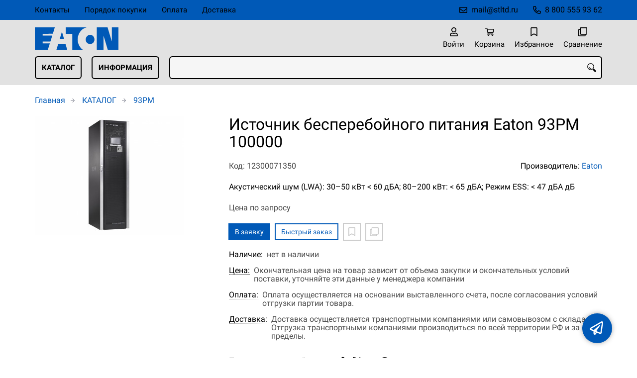

--- FILE ---
content_type: text/html; charset=UTF-8
request_url: https://powerware-eaton.ru/p12300071350
body_size: 8320
content:
<!DOCTYPE html>
<html lang="ru">

<head>
	<meta charset="UTF-8">
	<title>Источник бесперебойного питания Eaton 93PM 100000 — купить в компании ООО "Современные технологии"</title>
			<meta name="description" content="Отличная цена на товар Источник бесперебойного питания Eaton 93PM 100000, приобрести в компании ООО Современные технологии с доставкой на территории РФ транспортной компанией или самовывозом, заказывайте прямо сейчас в каталоге интернет-магазина powerware-eaton.ru. Ждём ваших заявок!">		<meta content='width=device-width, initial-scale=1, maximum-scale=1' name='viewport'>

	<link rel="stylesheet" href="/assets/store-1/roboto.css">

	<link rel="stylesheet" href="/assets/store-1/style.css?1729420236">
	<link rel="icon" type="image/png" href="/fls/img/5c56ec13f16aa44996bc4a548dd1c8b9.png" sizes="32x32">

				<style>
		:root {
			--color-text: rgba(0, 0, 0, 1);
			--color-main: rgba(0, 89, 183, 1);

			--header-color-bg: rgba(226, 226, 226, 0);
			--header-color-bg-fill: rgba(226, 226, 226,1);
			--header-topbar-color-bg: rgba(0, 89, 183, 0.8);
			--header-topbar-color-bg-fill: rgba(0, 89, 183,1);

			--header-color-link: rgba(0, 0, 0, 1);
			--header-color-text: rgba(0, 0, 0, 1);
			--header-color-search-border: rgba(0, 0, 0, 1);
			--footer-color-bg: rgba(49, 49, 49, 1);
			--footer-color-link: rgba(222, 222, 222, 1);
			--footer-color-text: rgba(222, 222, 222, 1);
			--font-family: 'Roboto', sans-serif;
			--font-size: 16px;
			--color-h1: rgba(0, 0, 0, 1);
			--color-label: rgba(72, 72, 72, 1);
			--color-btn-primary: rgba(0, 89, 183, 1);
			--h1-size: 32px;
			--color-link: rgba(0, 89, 183, 1);
			--color-bg: rgba(255, 255, 255, 0);

			--header-topbar-color-link: rgba(0, 0, 0, 1);
			--btn-border-width: 2px;
			--btn-border-offset: -1px;

			--header-btn-border-radius: 6px;

			--btn-border-top-width: 2px;
			--btn-border-bottom-width: 2px;
			--btn-border-left-width: 2px;
			--btn-border-right-width: 2px;
		}
	</style>
	</head>

<body class="page-product" data-page="Product">
	<header>
		<nav class="navbar">
			<div class="topbar" id="menu-push">
				<div class="container">
					<div class="navbar-menu">
							<ul class="nav navbar-nav">
				<li>
			<a href="/contacts" class="menuitem">Контакты</a>
		</li>
				<li>
			<a href="/buy" class="menuitem">Порядок покупки</a>
		</li>
				<li>
			<a href="/payment" class="menuitem">Оплата</a>
		</li>
				<li>
			<a href="/delivery" class="menuitem">Доставка</a>
		</li>
			</ul>
					</div>
											<div class="navbar-phone"><svg xmlns="http://www.w3.org/2000/svg" viewBox="0 0 512 512"><!-- Font Awesome Pro 5.15.3 by @fontawesome - https://fontawesome.com License - https://fontawesome.com/license (Commercial License) --><path d="M484.25 330l-101.59-43.55a45.86 45.86 0 0 0-53.39 13.1l-32.7 40a311.08 311.08 0 0 1-124.19-124.12l40-32.7a45.91 45.91 0 0 0 13.1-53.42L182 27.79a45.63 45.63 0 0 0-52.31-26.61L35.5 22.89A45.59 45.59 0 0 0 0 67.5C0 313.76 199.68 512.1 444.56 512a45.58 45.58 0 0 0 44.59-35.51l21.7-94.22a45.75 45.75 0 0 0-26.6-52.27zm-41.59 134.09C225.08 463.09 49 287 48 69.3l90.69-20.9 42.09 98.22-68.09 55.71c46.39 99 98.19 150.63 197 197l55.69-68.11 98.19 42.11z"/></svg><a href="tel:88005559362">8 800 555 93 62</a></div>
					
											<div class="navbar-email"><svg xmlns="http://www.w3.org/2000/svg" viewBox="0 0 512 512"><!-- Font Awesome Pro 5.15.3 by @fontawesome - https://fontawesome.com License - https://fontawesome.com/license (Commercial License) --><path d="M464 64H48C21.49 64 0 85.49 0 112v288c0 26.51 21.49 48 48 48h416c26.51 0 48-21.49 48-48V112c0-26.51-21.49-48-48-48zm0 48v40.805c-22.422 18.259-58.168 46.651-134.587 106.49-16.841 13.247-50.201 45.072-73.413 44.701-23.208.375-56.579-31.459-73.413-44.701C106.18 199.465 70.425 171.067 48 152.805V112h416zM48 400V214.398c22.914 18.251 55.409 43.862 104.938 82.646 21.857 17.205 60.134 55.186 103.062 54.955 42.717.231 80.509-37.199 103.053-54.947 49.528-38.783 82.032-64.401 104.947-82.653V400H48z"/></svg><a href="mailto:mail@stltd.ru">mail@stltd.ru</a></div>
									</div>
			</div>
			<div class="fixedbar">
				<div class="navbar-header">
					<div class="container">
						<div class="wrp-header">
							<button type="button" class="navbar-toggle collapsed" data-toggle="push" data-target="#menu-push" aria-expanded="false">
								<i class="icon-bars"></i>
							</button>
							<a class="navbar-brand brand-logo" href="/" id="navbarLogo"><img src="/fls/img/f71b9f2ee88deb4d497839c711430dfe.svg" alt="СТ - Eaton (Powerware)"></a>
						</div>
						<div class="navbar-btns">
			<a href="#login" class="btn-nav">
			<svg xmlns="http://www.w3.org/2000/svg" viewBox="0 0 448 512"><!-- Font Awesome Pro 5.15.3 by @fontawesome - https://fontawesome.com License - https://fontawesome.com/license (Commercial License) --><path d="M313.6 304c-28.7 0-42.5 16-89.6 16-47.1 0-60.8-16-89.6-16C60.2 304 0 364.2 0 438.4V464c0 26.5 21.5 48 48 48h352c26.5 0 48-21.5 48-48v-25.6c0-74.2-60.2-134.4-134.4-134.4zM400 464H48v-25.6c0-47.6 38.8-86.4 86.4-86.4 14.6 0 38.3 16 89.6 16 51.7 0 74.9-16 89.6-16 47.6 0 86.4 38.8 86.4 86.4V464zM224 288c79.5 0 144-64.5 144-144S303.5 0 224 0 80 64.5 80 144s64.5 144 144 144zm0-240c52.9 0 96 43.1 96 96s-43.1 96-96 96-96-43.1-96-96 43.1-96 96-96z"/></svg>			<span>Войти</span>
		</a>
			<a href="/cart" class="btn-nav">
			<svg xmlns="http://www.w3.org/2000/svg" viewBox="0 0 576 512"><!-- Font Awesome Pro 5.15.3 by @fontawesome - https://fontawesome.com License - https://fontawesome.com/license (Commercial License) --><path d="M551.991 64H144.28l-8.726-44.608C133.35 8.128 123.478 0 112 0H12C5.373 0 0 5.373 0 12v24c0 6.627 5.373 12 12 12h80.24l69.594 355.701C150.796 415.201 144 430.802 144 448c0 35.346 28.654 64 64 64s64-28.654 64-64a63.681 63.681 0 0 0-8.583-32h145.167a63.681 63.681 0 0 0-8.583 32c0 35.346 28.654 64 64 64 35.346 0 64-28.654 64-64 0-18.136-7.556-34.496-19.676-46.142l1.035-4.757c3.254-14.96-8.142-29.101-23.452-29.101H203.76l-9.39-48h312.405c11.29 0 21.054-7.869 23.452-18.902l45.216-208C578.695 78.139 567.299 64 551.991 64zM208 472c-13.234 0-24-10.766-24-24s10.766-24 24-24 24 10.766 24 24-10.766 24-24 24zm256 0c-13.234 0-24-10.766-24-24s10.766-24 24-24 24 10.766 24 24-10.766 24-24 24zm23.438-200H184.98l-31.31-160h368.548l-34.78 160z"/></svg><div id="header-cart-count"></div>			<span>Корзина</span>
		</a>
			<a href="/whishlist" class="btn-nav">
			<svg xmlns="http://www.w3.org/2000/svg" viewBox="0 0 384 512"><!-- Font Awesome Pro 5.15.3 by @fontawesome - https://fontawesome.com License - https://fontawesome.com/license (Commercial License) --><path d="M336 0H48C21.49 0 0 21.49 0 48v464l192-112 192 112V48c0-26.51-21.49-48-48-48zm0 428.43l-144-84-144 84V54a6 6 0 0 1 6-6h276c3.314 0 6 2.683 6 5.996V428.43z"/></svg><div id="header-whishlist-count"></div>			<span>Избранное</span>
		</a>
			<a href="/compare" class="btn-nav">
			<svg xmlns="http://www.w3.org/2000/svg" viewBox="0 0 512 512"><!-- Font Awesome Pro 5.15.3 by @fontawesome - https://fontawesome.com License - https://fontawesome.com/license (Commercial License) --><path d="M464 0H144c-26.51 0-48 21.49-48 48v48H48c-26.51 0-48 21.49-48 48v320c0 26.51 21.49 48 48 48h320c26.51 0 48-21.49 48-48v-48h48c26.51 0 48-21.49 48-48V48c0-26.51-21.49-48-48-48zM362 464H54a6 6 0 0 1-6-6V150a6 6 0 0 1 6-6h42v224c0 26.51 21.49 48 48 48h224v42a6 6 0 0 1-6 6zm96-96H150a6 6 0 0 1-6-6V54a6 6 0 0 1 6-6h308a6 6 0 0 1 6 6v308a6 6 0 0 1-6 6z"/></svg><div id="header-compare-count"></div>			<span>Сравнение</span>
		</a>
			<a href="tel:88005559362" class="btn-nav hidden-sm hidden-md hidden-lg">
			<svg xmlns="http://www.w3.org/2000/svg" viewBox="0 0 512 512"><!-- Font Awesome Pro 5.15.3 by @fontawesome - https://fontawesome.com License - https://fontawesome.com/license (Commercial License) --><path d="M476.5 22.9L382.3 1.2c-21.6-5-43.6 6.2-52.3 26.6l-43.5 101.5c-8 18.6-2.6 40.6 13.1 53.4l40 32.7C311 267.8 267.8 311 215.4 339.5l-32.7-40c-12.8-15.7-34.8-21.1-53.4-13.1L27.7 329.9c-20.4 8.7-31.5 30.7-26.6 52.3l21.7 94.2c4.8 20.9 23.2 35.5 44.6 35.5C312.3 512 512 313.7 512 67.5c0-21.4-14.6-39.8-35.5-44.6zM69.3 464l-20.9-90.7 98.2-42.1 55.7 68.1c98.8-46.4 150.6-98 197-197l-68.1-55.7 42.1-98.2L464 69.3C463 286.9 286.9 463 69.3 464z"/></svg>			<span>Позвонить</span>
		</a>
	</div>
					</div>
				</div>
				<div class="collapse navbar-collapse navbar-search">
					<div class="container">
						<div class="navbar-menu main-menu">
								<ul class="nav navbar-nav">
				<li>
			<a href="#submenu-catalog" class="menuitem">
				КАТАЛОГ			</a>
						<div class="header-submenu" id="submenu-catalog">
				<ul class="container">
								<li class="active">
				<a href="/c12300001432">Protection Station</a>
							</li>			<li>
				<a href="/c12300001433">Ellipse ECO</a>
							</li>			<li>
				<a href="/c12300001434">Ellipse PRO</a>
							</li>			<li>
				<a href="/c12300001435">3S</a>
							</li>			<li>
				<a href="/c12300001436">5E</a>
							</li>			<li>
				<a href="/c12300001437">5S</a>
							</li>			<li>
				<a href="/c12300001438">5SC</a>
							</li>			<li>
				<a href="/c12300001439">5P</a>
							</li>			<li>
				<a href="/c12300001440">5PX</a>
							</li>			<li>
				<a href="/c12300001441">5130</a>
							</li>			<li>
				<a href="/c12300001442">E DX</a>
							</li>			<li>
				<a href="/c12300001443">EX</a>
							</li>			<li>
				<a href="/c12300001444">9SX</a>
							</li>			<li>
				<a href="/c12300001445">9130</a>
							</li>			<li>
				<a href="/c12300001446">9PX</a>
							</li>			<li>
				<a href="/c12300001447">9E</a>
							</li>			<li>
				<a href="/c12300001448">9155</a>
							</li>			<li>
				<a href="/c12300001449">9355</a>
							</li>			<li>
				<a href="/c12300001450">BladeUPS</a>
							</li>			<li>
				<a href="/c12300001451">93PM</a>
							</li>			<li>
				<a href="/c12300001452">91PS / 93PS</a>
							</li>			<li>
				<a href="/c12300001453">93E</a>
							</li>			<li>
				<a href="/c12300001454">9390</a>
							</li>			<li>
				<a href="/c12300001455">Xpert 9395P</a>
							</li>			<li>
				<a href="/c12300001456">9PHD</a>
							</li>				</ul>
			</div>
					</li>
				<li>
			<a href="#submenu-information" class="menuitem">
				ИНФОРМАЦИЯ			</a>
						<div class="header-submenu" id="submenu-information">
				<ul class="container">
								<li class="active">
				<a href="/r12300000544">Новости</a>
							</li>			<li>
				<a href="/r12300000511">Статьи</a>
							</li>				</ul>
			</div>
					</li>
			</ul>
						</div>
						<div class="search-panel">
							<input type="text" name="search" value="" class="form-control" id="autoComplete" autocomplete="off" tabindex="1">
							<button type="button" class="btn btn-default"><svg viewBox="0 0 40 40" xmlns="http://www.w3.org/2000/svg">
<g clip-path="url(#clip0_825_181)">
<path d="M15.3845 0.289185C13.402 0.288983 11.4389 0.679287 9.6073 1.43781C7.77566 2.19633 6.11138 3.30822 4.70948 4.70998C3.30758 6.11173 2.19552 7.7759 1.43681 9.60746C0.678102 11.439 0.287598 13.4021 0.287598 15.3846C0.287396 17.3672 0.677751 19.3304 1.43637 21.1622C2.19499 22.9939 3.30701 24.6582 4.70893 26.0602C6.11085 27.4621 7.77521 28.5741 9.60694 29.3327C11.4387 30.0913 13.4019 30.4817 15.3845 30.4815C18.9076 30.4815 22.143 29.2338 24.7122 27.2123L26.0584 28.5584C25.7819 29.0955 25.6841 29.7068 25.779 30.3033C25.8739 30.8998 26.1566 31.4505 26.5861 31.8753L33.6538 38.9907C34.7507 40.0892 36.5461 40.0892 37.6445 38.9907L38.9907 37.6446C39.5177 37.1142 39.8135 36.3969 39.8135 35.6492C39.8135 34.9015 39.5177 34.1842 38.9907 33.6538L31.8753 26.5861C31.4475 26.1596 30.8935 25.8825 30.2956 25.796C29.6978 25.7095 29.0879 25.8183 28.5568 26.1061L27.2107 24.76C28.9727 22.5364 30.0725 19.8612 30.3839 17.0412C30.6952 14.2213 30.2056 11.3706 28.9711 8.81615C27.7366 6.2617 25.8072 4.10685 23.4041 2.59869C21.0011 1.09052 18.2216 0.290097 15.3845 0.289185ZM15.3845 3.07688C18.6487 3.07688 21.7792 4.37358 24.0874 6.68172C26.3955 8.98986 27.6922 12.1204 27.6922 15.3846C27.6922 18.6488 26.3955 21.7793 24.0874 24.0874C21.7792 26.3956 18.6487 27.6923 15.3845 27.6923C12.1203 27.6923 8.98981 26.3956 6.68167 24.0874C4.37353 21.7793 3.07683 18.6488 3.07683 15.3846C3.07683 12.1204 4.37353 8.98986 6.68167 6.68172C8.98981 4.37358 12.1203 3.07688 15.3845 3.07688ZM7.59529 11.4907C6.77473 12.8198 6.34203 14.3518 6.34606 15.9138C6.34424 17.0192 6.56062 18.1142 6.98281 19.1358C7.405 20.1574 8.02469 21.0857 8.80635 21.8674C9.58801 22.649 10.5163 23.2687 11.5379 23.6909C12.5595 24.1131 13.6545 24.3295 14.7599 24.3276C16.4977 24.3241 18.1925 23.7871 19.6153 22.7892C19.2317 22.8247 18.8466 22.8401 18.4614 22.8353C17.0336 22.839 15.6191 22.5605 14.2992 22.0158C12.9793 21.4711 11.78 20.671 10.7703 19.6614C9.76059 18.6518 8.9603 17.4527 8.41543 16.1329C7.87056 14.8131 7.59184 13.3986 7.59529 11.9707C7.59529 11.8107 7.5876 11.6507 7.59529 11.4907Z"/>
</g>
<defs>
<clipPath id="clip0_825_181">
<rect width="40" height="40" fill="white"/>
</clipPath>
</defs>
</svg>
</button>
						</div>
					</div>
				</div>
			</div>
		</nav>
	</header>
	<div class="content">
		<div class="container">
			<div class="breadcrumbs">
								<a href="/">Главная</a>
														<a href="/catalog">КАТАЛОГ</a>
														<a href="/c12300001451">93PM</a>
																									</div>
			<div class="row">
		<div class="col-md-4">
			<div class="image-gallery">
									<a class="m-image" href="/fls/products/71350/9f3d2bd30e320b2c00f4f0472cc63022.jpg" title="Источник бесперебойного питания Eaton 93PM 100000">
						<img src="/fls/products/71350/9f3d2bd30e320b2c00f4f0472cc63022.jpg" title="Источник бесперебойного питания Eaton 93PM 100000" alt="Источник бесперебойного питания Eaton 93PM 100000" />
					</a>
											</div>
		</div>
		<div class="col-md-8">
			<h1>Источник бесперебойного питания Eaton 93PM 100000</h1>
			<div class="wrp-cdmn">
				<div class="code">Код: 12300071350</div>
									<div class="manufacturer">Производитель:
													<a href="/m12300000047">Eaton</a>
											</div>
							</div>
			<div class="specification">Акустический шум (LWA): 30–50 кВт < 60 дБA; 80–200 кВт: < 65 дБA; Режим ESS: < 47 дБA дБ</div>
			
			
						<div class="no-price">Цена по запросу</div>
			<div class="actions">
				<div class="buttons">
					<button type="button" class="btn btn-primary btn-product-cart" data-id="71350">В заявку</button>
					<button type="button" class="btn btn-main btn-quick-order" data-id="71350">Быстрый заказ</button>
					<button type="button" class="btn btn-default btn-product-whishlist" data-id="71350"></button>
					<button type="button" class="btn btn-default btn-product-compare" data-id="71350"></button>
				</div>
			</div>
			<div class="stock"><div class="title">Наличие:</div><div class="val">нет в наличии</div></div>
					<div class="mod-article-product">
			<a href="/a12300004886/cena" target="modal" class="article-title">Цена:</a>
			<div class="article-description">Окончательная цена на товар зависит от объема закупки и окончательных условий поставки, уточняйте эти данные у менеджера компании</div>
		</div>
				<div class="mod-article-product">
			<a href="/a12300004737/oplata" target="modal" class="article-title">Оплата:</a>
			<div class="article-description">Оплата осуществляется на основании выставленного счета, после согласования условий отгрузки партии товара.</div>
		</div>
				<div class="mod-article-product">
			<a href="/a12300004738/dostavka" target="modal" class="article-title">Доставка:</a>
			<div class="article-description">Доставка осуществляется транспортными компаниями или самовывозом с склада. Отгрузка транспортными компаниями производиться по всей территории РФ и за ее пределы.</div>
		</div>
					<div class="mod-share">
				<div class="title">Поделитесь ссылкой:</div>
				<script src="https://yastatic.net/share2/share.js" defer></script>
				<div class="ya-share2" data-curtain data-services="vkontakte,facebook,odnoklassniki,twitter,telegram,whatsapp" data-color-scheme="whiteblack"></div>
			</div>
		</div>
	</div>
	

	<ul class="nav nav-tabs" role="tablist">
					<li role="presentation" class="active"><a href="#description" aria-controls="description" role="tab" data-toggle="tab">Описание</a></li>
							<li role="presentation"><a href="#characteristics" aria-controls="characteristics" role="tab" data-toggle="tab">Характеристики</a></li>
									<li role="presentation"><a href="#files" aria-controls="files" role="tab" data-toggle="tab">Файлы</a></li>
			</ul>
	<div class="tab-content">
					<div role="tabpanel" class="tab-pane description active" id="description">
				<div class="row">
<p style="text-align: justify;">ИБП Eaton&nbsp;93PM 100000 представляет собой трехфазный сетевой фильтр для обеспечения стабильного питания и коррекции частоты напряжения номиналом 380 В. Предназначен для подключения потребителей трехфазного питания через клеммы. Встроенная автоматика позволяет обеспечить выключение питания при перегрузках с задержкой в зависимости от параметров нагрузки.</p>
<p style="text-align: justify;">При использовании аккумуляторов поддерживает питание при отключении внешней сети. Для подключения АКБ следует использовать только рекомендованные типы батарей.</p>
<p style="text-align: justify;">Прибор управляется с лицевой панели, информация о состоянии сети и параметрах питания подключенных устройств отображается на встроенном дисплее. Имеется режим байпаса с ограничением перегрузочной способности предохранителями в отдельной цепи.</p>
<ul>
<li class="elem" style="text-align: justify;"><strong>Выходная частота (синхр. с электросетью)(Гц):</strong> 50/60 Гц</li>
<li class="elem" style="text-align: justify;"><strong>Искажение выходного напряжения (%):</strong> &lt; 1% (при 100 % линейной нагрузке); &lt; 5% (при нелинейной нагрузке)</li>
<li class="elem" style="text-align: justify;"><strong>Перегрузочная способность (%):</strong> Непрерывная &ndash; до 115 %, в течение 10 мс &ndash; 1000 %. Примечание: перегрузочная способность может ограничиваться предохранителями байпаса!</li>
<li class="elem" style="text-align: justify;"><strong>КНИ входного тока (%):</strong> 30 кВт: &lt; 4,5 %; 40&ndash;200 кВт: &lt; 3 %</li>
</ul>
</div>			</div>
							<div role="tabpanel" class="tab-pane characteristics" id="characteristics">
									<div class="title">Сеть питания (вход)</div>
											<div class="items">
															<div class="item">
									<div class="name">
										Диапазон входного напряжение без перехода на батареи																			</div>
									<div class="val">Верхняя граница +20% на входе выпрямителя, 10 % на входе байпаса В</div>
								</div>
															<div class="item">
									<div class="name">
										Напряжение при работе от батареи																			</div>
									<div class="val">50 В</div>
								</div>
													</div>
									<div class="title">Сеть нагрузки (выход)</div>
											<div class="items">
															<div class="item">
									<div class="name">
										Выходное напряжение																			</div>
									<div class="val">380 %</div>
								</div>
													</div>
									<div class="title">Исполнение и комплектация</div>
											<div class="items">
															<div class="item">
									<div class="name">
										Акустический шум (LWA)																			</div>
									<div class="val">30–50 кВт < 60 дБA; 80–200 кВт: < 65 дБA; Режим ESS: < 47 дБA дБ</div>
								</div>
													</div>
									<div class="title">Основные характеристики</div>
											<div class="items">
															<div class="item">
									<div class="name">
										КПД стандартный режим (мин.)																			</div>
									<div class="val">в режиме двойного преобразования энергии до 97 %, в режиме ESS > 99% %</div>
								</div>
													</div>
							</div>
									<div role="tabpanel" class="tab-pane files" id="files">
									<a href="/fls/products/71350/362d857cddf589fa75db5b5f62477844.pdf" class="itm">Брошюра Eaton 93PM</a>
							</div>
			</div>
	<div class="price-info" style="display: none;">Цена действительна при оптовой закупке, уточняйте детали у менеджера</div>
</div>
		<div class="mod-ttext mod">
			<div class="container">
								<div class="mod-content">Купить товар приведенный на данной странице: <strong>Источник бесперебойного питания Eaton 93PM 100000</strong> на нашем сайте по доступной цене можно связавшись с нами через заявку, электронную почту или телефонный звонок. Приобретение товара <strong>Источник бесперебойного питания Eaton 93PM 100000</strong> осущетсвляется на основании полученного счета (договора поставки) на данный товар, в котором указываются согласованные условия поставки и окончательная стоимость партии товара. Отгрузка товара осуществляется по всей территории РФ и за ее пределы. Вы можете найти на нашем сайте характеристики Источник бесперебойного питания Eaton 93PM 100000, а также более широкое предложение, аналогов данного товара в категории <strong>93PM</strong>.</div>
			</div>
		</div>
					</div>
	<footer>
		<div class="container">
			<div class="row">
				<div class="col-sm-4 hidden-xs">
					<a class="logo" href="/"><img src="/fls/img/45ed2a7f09217c4c902f3205869cbd30.svg" alt="СТ - Eaton (Powerware)"></a>
				</div>
				<div class="col-sm-6">
									</div>
				<div class="col-sm-2">
										<div class="phone">8 800 555 93 62</div>
					<div class="mail">mail@stltd.ru</div>
				</div>
			</div>

		</div>
	</footer>
	<a href="#feedback" class="btn-feedback"><span class="info">Не нашли что искали? Отправьте заявку и мы поможем Вам с выбором!<i class="cls">×</i></span></a>
		<script src="/assets/store-1/script.js?1729420235"></script>
	<!-- Yandex.Metrika counter -->
<script type="text/javascript" >
   (function(m,e,t,r,i,k,a){m[i]=m[i]||function(){(m[i].a=m[i].a||[]).push(arguments)};
   m[i].l=1*new Date();k=e.createElement(t),a=e.getElementsByTagName(t)[0],k.async=1,k.src=r,a.parentNode.insertBefore(k,a)})
   (window, document, "script", "https://mc.yandex.ru/metrika/tag.js", "ym");

   ym(56025445, "init", {
        clickmap:true,
        trackLinks:true,
        accurateTrackBounce:true,
        webvisor:true
   });
</script>
<noscript><div><img src="https://mc.yandex.ru/watch/56025445" style="position:absolute; left:-9999px;" alt="" /></div></noscript>
<!-- /Yandex.Metrika counter --></body>

</html>

--- FILE ---
content_type: image/svg+xml
request_url: https://powerware-eaton.ru/fls/img/f71b9f2ee88deb4d497839c711430dfe.svg
body_size: 1349
content:
<svg width="2500" height="671" viewBox="0 0 2500 671" fill="none" xmlns="http://www.w3.org/2000/svg">
<path d="M0 0.143555V669.735H388.894C407.726 609.537 427.43 548.591 445.929 487.728C447.271 486.388 447.271 482.872 445.929 481.861H232.329V426.506H464.382C484.219 364.976 501.903 304.307 521.419 244.776H235.125V192.495L537.071 191.656L570.62 83.4574C570.953 83.4574 570.899 84.2374 570.899 84.5751C577.955 55.9911 587.428 28.0586 595.502 0.143555H0ZM922.052 0.982336L921.771 193.333L1117.76 193.893V670.855H1430.89C1377.42 634.868 1330.31 570.075 1305.08 506.184C1270.45 423.796 1269.16 307.658 1303.12 224.926C1304.47 223.249 1303.34 219.669 1305.36 219.338C1307.05 211.656 1311.21 202.832 1314.86 195.854C1331.01 160.538 1353.22 127.089 1377.77 100.518C1381.81 95.1394 1385.47 91.1219 1391.19 88.7733L1389.79 88.4945C1396.84 80.7559 1403.14 74.8496 1410.19 69.4814C1412.21 67.7929 1413.31 65.9585 1416.34 65.2875V64.1655C1425.09 57.111 1432.53 51.2177 1442.63 45.1523C1446.96 42.1554 1451.54 39.5365 1456.33 37.3244C1480.54 21.5336 1509.53 9.89085 1540.48 1.81458L922.052 0.982336ZM1849.14 1.54225V670.855H2050.16L2051.28 254.005C2065.39 300.748 2080.55 348.837 2094.33 394.911C2094.67 397.591 2095.21 401.175 2096.57 402.183C2110.34 448.926 2123.14 496.402 2137.94 542.809C2142.31 559.617 2148.18 576.047 2152.2 592.855H2152.76C2159.83 619.092 2167.99 644.678 2175.41 670.58H2500L2499.44 1.54443H2297.3L2296.46 418.957C2285.69 385.652 2275.46 350.146 2265.71 315.512L2265.15 315.791C2233.55 209.53 2201.93 107.137 2170.65 1.54443L1849.14 1.54225ZM808.823 129.869C804.463 142.305 800.505 156.464 796.799 169.571C796.476 169.571 796.518 169.346 796.518 169.011C780.359 226.519 760.934 284.889 744.796 343.752H869.768C863.383 320.878 856.749 296.78 851.034 275.255H850.474C836.354 227.161 823.282 178.628 808.823 129.869ZM1651.2 223.527C1633.79 223.68 1615.93 227.778 1601.43 233.872C1569.14 250.344 1545.73 271.48 1531.26 305.445L1530.98 304.606C1529.94 309.314 1528.12 312.199 1526.78 316.907C1525.44 320.273 1523.83 323.828 1523.15 327.53C1515.07 356.447 1517.02 393.454 1528.46 420.347H1529.02C1529.69 422.027 1530.58 424.654 1531.25 425.661C1547.08 459.621 1573.27 483.077 1609.26 494.153C1661.38 509.97 1715.88 490.778 1745.13 456.133C1749.12 451.486 1753.44 445.624 1757.43 441.593H1757.71V439.916H1757.43C1787.7 398.552 1783.99 327.904 1757.43 285.867C1755.07 284.512 1754.31 281.628 1752.96 278.597H1752.4C1734.58 254.721 1712.04 235.798 1681.11 227.715C1672.03 224.824 1661.64 223.436 1651.2 223.527ZM698.949 493.044C693.907 510.188 689.23 526.205 683.851 543.371L683.291 542.532C670.844 585.238 658.149 628.201 644.709 670.578H965.383C948.489 611.327 931.342 552.149 913.943 493.044H698.949Z" fill="#0059B7"/>
</svg>


--- FILE ---
content_type: image/svg+xml
request_url: https://powerware-eaton.ru/fls/img/45ed2a7f09217c4c902f3205869cbd30.svg
body_size: 1349
content:
<svg width="2500" height="671" viewBox="0 0 2500 671" fill="none" xmlns="http://www.w3.org/2000/svg">
<path d="M0 0.143555V669.735H388.894C407.726 609.537 427.43 548.591 445.929 487.728C447.271 486.388 447.271 482.872 445.929 481.861H232.329V426.506H464.382C484.219 364.976 501.903 304.307 521.419 244.776H235.125V192.495L537.071 191.656L570.62 83.4574C570.953 83.4574 570.899 84.2374 570.899 84.5751C577.955 55.9911 587.428 28.0586 595.502 0.143555H0ZM922.052 0.982336L921.771 193.333L1117.76 193.893V670.855H1430.89C1377.42 634.868 1330.31 570.075 1305.08 506.184C1270.45 423.796 1269.16 307.658 1303.12 224.926C1304.47 223.249 1303.34 219.669 1305.36 219.338C1307.05 211.656 1311.21 202.832 1314.86 195.854C1331.01 160.538 1353.22 127.089 1377.77 100.518C1381.81 95.1394 1385.47 91.1219 1391.19 88.7733L1389.79 88.4945C1396.84 80.7559 1403.14 74.8496 1410.19 69.4814C1412.21 67.7929 1413.31 65.9585 1416.34 65.2875V64.1655C1425.09 57.111 1432.53 51.2177 1442.63 45.1523C1446.96 42.1554 1451.54 39.5365 1456.33 37.3244C1480.54 21.5336 1509.53 9.89085 1540.48 1.81458L922.052 0.982336ZM1849.14 1.54225V670.855H2050.16L2051.28 254.005C2065.39 300.748 2080.55 348.837 2094.33 394.911C2094.67 397.591 2095.21 401.175 2096.57 402.183C2110.34 448.926 2123.14 496.402 2137.94 542.809C2142.31 559.617 2148.18 576.047 2152.2 592.855H2152.76C2159.83 619.092 2167.99 644.678 2175.41 670.58H2500L2499.44 1.54443H2297.3L2296.46 418.957C2285.69 385.652 2275.46 350.146 2265.71 315.512L2265.15 315.791C2233.55 209.53 2201.93 107.137 2170.65 1.54443L1849.14 1.54225ZM808.823 129.869C804.463 142.305 800.505 156.464 796.799 169.571C796.476 169.571 796.518 169.346 796.518 169.011C780.359 226.519 760.934 284.889 744.796 343.752H869.768C863.383 320.878 856.749 296.78 851.034 275.255H850.474C836.354 227.161 823.282 178.628 808.823 129.869ZM1651.2 223.527C1633.79 223.68 1615.93 227.778 1601.43 233.872C1569.14 250.344 1545.73 271.48 1531.26 305.445L1530.98 304.606C1529.94 309.314 1528.12 312.199 1526.78 316.907C1525.44 320.273 1523.83 323.828 1523.15 327.53C1515.07 356.447 1517.02 393.454 1528.46 420.347H1529.02C1529.69 422.027 1530.58 424.654 1531.25 425.661C1547.08 459.621 1573.27 483.077 1609.26 494.153C1661.38 509.97 1715.88 490.778 1745.13 456.133C1749.12 451.486 1753.44 445.624 1757.43 441.593H1757.71V439.916H1757.43C1787.7 398.552 1783.99 327.904 1757.43 285.867C1755.07 284.512 1754.31 281.628 1752.96 278.597H1752.4C1734.58 254.721 1712.04 235.798 1681.11 227.715C1672.03 224.824 1661.64 223.436 1651.2 223.527ZM698.949 493.044C693.907 510.188 689.23 526.205 683.851 543.371L683.291 542.532C670.844 585.238 658.149 628.201 644.709 670.578H965.383C948.489 611.327 931.342 552.149 913.943 493.044H698.949Z" fill="white"/>
</svg>
